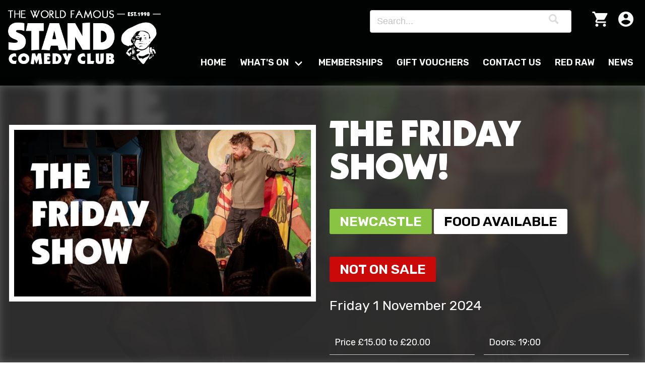

--- FILE ---
content_type: text/html; charset=utf-8
request_url: https://www.thestand.co.uk/performance/16428/the-friday-show/20241101/newcastle
body_size: 5128
content:


<!doctype html>
<html lang="en">
<head>
    <!-- Google tag (gtag.js) -->
    <script async src="https://www.googletagmanager.com/gtag/js?id=G-W91P2D7M70"></script>
    <script>
      window.dataLayer = window.dataLayer || [];
      function gtag(){dataLayer.push(arguments);}
      gtag('js', new Date());
      gtag('config', 'G-W91P2D7M70');
    </script>
        <title>The Friday Show! - The Stand Comedy Club</title>
    
    <meta charset="utf-8">
    <meta name="viewport" content="width=device-width, initial-scale=1, shrink-to-fit=no">
    <meta name="tags" content="comedy, comedy edinburgh, comedy glasgow, comedy newcastle, fringe comedy, stand comedy club, live comedy, standup, stand-up, stand up, things to do in edinburgh, things to do in glasgow, things to do in newcastle"/>


    <link href="https://fonts.googleapis.com/icon?family=Material+Icons" rel="stylesheet" />
    <link rel="stylesheet" href="/assets/css/style.css?v=ZRfNKLtGtyXp5yw7AslHpvKMCTM" />


    <link rel="apple-touch-icon" sizes="180x180" href="/apple-touch-icon.png">
    <link rel="icon" type="image/png" sizes="32x32" href="/favicon-32x32.png">
    <link rel="icon" type="image/png" sizes="16x16" href="/favicon-16x16.png">
    <link rel="manifest" href="/site.webmanifest">

    
    
    
    

    
        <meta property="og:type" content="product">
        <meta property="og:title" content="The Friday Show! - The Stand Comedy Club">
        <meta property="og:image" content="https://standcdn.thestand.co.uk/website-files-public/the-friday-show.jpg?_id=b263a607-46ec-4a72-8cae-38fec931171d">
        <meta property="og:description" content="The Friday ShowJoin us for a mixed-bill five act show.With host Jay Lafferty, Kelly Edgar, Thomas Elvin, Martha Burns&#xA0;and headliner Alfie Joey!&#xA0;Line ups are ...">
        <script type="application/ld&#x2B;json">
                {
                      "@context": "https://schema.org",
                      "@type": "Event",
                      "name": "The Friday Show!",
                      "startDate": "2024-11-01T20:30",
                      "endDate": "2024-11-01T22:45",
                      "eventAttendanceMode": "https://schema.org/OfflineEventAttendanceMode",
                      "eventStatus": "https://schema.org/EventScheduled",
                      "location": {
                        "@type": "Place",
                        "name": "The Stand Comedy Club",
                        "address": {
                          "@type": "PostalAddress",
                          "streetAddress": "31 High Bridge",
                          "addressLocality": "Newcastle",
                          "postalCode": "NE1 1EW",
                          "addressCountry": "UK"
                        }
                      },
                      "image": [
                        "https://standcdn.thestand.co.uk/website-files-public/the-friday-show.jpg?_id=b263a607-46ec-4a72-8cae-38fec931171d"
                       ],
                      "description": "The Friday ShowJoin us for a mixed-bill five act show.With host Jay Lafferty, Kelly Edgar, Thomas Elvin, Martha Burns&#xA0;and headliner Alfie Joey!&#xA0;Line ups are ...",
                      "organizer": {
                        "@type": "Organization",
                        "name": "The Stand Comedy Club",
                        "url": "https://www.thestand.co.uk"
                      }
                    }
                
                </script>





</head>

<body>
<div class="page-wrapper">
    <header>

        <div id="mobileSearch" class="is-hidden" aria-hidden="true">

            <div class="mobileSearchContainer">
                <a onclick="mobileSearch()" class="closeMobileSearch">x</a>
                <p class="header-font has-text-weight-black is-uppercase is-size-3 mt-4 mb-4">Search</p>

                <div class="columns is-gapless">
                    <div class="column is-fullwidth">
                        <span class="control has-icons-right">
                            <input id="mobileSearchInput" class="input" type="search" placeholder="Search...">
                            <span class="icon is-small is-right">
                                <svg xmlns="http://www.w3.org/2000/svg" width="20" height="20" viewBox="0 0 24 24">
                                    <path fill="#ddd" d="M23.822 20.88l-6.353-6.354c.93-1.465 1.467-3.2 1.467-5.059.001-5.219-4.247-9.467-9.468-9.467s-9.468 4.248-9.468 9.468c0 5.221 4.247 9.469 9.468 9.469 1.768 0 3.421-.487 4.839-1.333l6.396 6.396 3.119-3.12zm-20.294-11.412c0-3.273 2.665-5.938 5.939-5.938 3.275 0 5.94 2.664 5.94 5.938 0 3.275-2.665 5.939-5.94 5.939-3.274 0-5.939-2.664-5.939-5.939z"/>
                                </svg>
                            </span>
                        </span>
                    </div>
                </div>
                <div class="columns is-gapless">
                    <div class="column is-fullwidth mt-4">
                        <a onclick="searchMobile()" class="button is-fullwidth">Search</a>
                    </div>

                </div>

            </div>
        </div>

        <div class="wrapper is-relative p-0">

            <div class="columns nav-columns is-desktop is-mobile is-gapless mb-0 pb-4">
                <div class="column is-one-quarter-desktop is-5-mobile">
                    <div class="logo-wrapper">
                        <a href="/" title="Home"></a>
                        <img class="logo" src="/images/stand_horizontal_23_est.png" alt="The Stand Comedy Club">
                    </div>
                </div>
                <div class="column is-three-quarters-desktop is-7-mobile">
                    <div class="utilities">
                        <span class="control has-icons-right search-box">
                            <input id="searchInput" class="input search-box" type="search" placeholder="Search...">
                            <span class="icon is-small is-right">
                                <svg xmlns="http://www.w3.org/2000/svg" width="20" height="20" viewBox="0 0 24 24">
                                    <path fill="#ddd" d="M23.822 20.88l-6.353-6.354c.93-1.465 1.467-3.2 1.467-5.059.001-5.219-4.247-9.467-9.468-9.467s-9.468 4.248-9.468 9.468c0 5.221 4.247 9.469 9.468 9.469 1.768 0 3.421-.487 4.839-1.333l6.396 6.396 3.119-3.12zm-20.294-11.412c0-3.273 2.665-5.938 5.939-5.938 3.275 0 5.94 2.664 5.94 5.938 0 3.275-2.665 5.939-5.94 5.939-3.274 0-5.939-2.664-5.939-5.939z"/>
                                </svg>
                            </span>
                        </span>
                        <div class="">
                            <a onclick="mobileSearch()" class="is-hidden-tablet is-hidden-desktop is-hidden-widescreen is-hidden-fullhd">
                                <span class="material-icons">
                                    search
                                </span>
                            </a>
                            <a href="/basket" title="Basket">
                                <span class="material-icons">
                                    shopping_cart
                                </span>
                            </a>
                                <a href="/login" title="Login">
                                    <span class="material-icons">
                                        account_circle
                                    </span>
                                </a>
                        </div>
                    </div>
                </div>
            </div>

            <nav class="navbar is-transparent" role="navigation" aria-label="main navigation">

                <div class="navbar-brand">
                    <a role="button" class="navbar-burger" aria-label="menu" aria-expanded="false" data-target="mainNav">
                        <span aria-hidden="true"></span>
                        <span aria-hidden="true"></span>
                        <span aria-hidden="true"></span>
                    </a>
                </div>
                <div id="mainNav" class="navbar-menu">

                    <div class="navbar-row primary-nav">

                                <a href="/" class="navbar-item">Home</a>
                                <div href="" class="navbar-item has-dropdown is-hoverable">
                                    <a class="navbar-link">What&#x27;s On</a>
                                    <div class="navbar-dropdown">

                                            <a href="/whats-on/edinburgh" class="navbar-item">Edinburgh</a>
                                            <a href="/whats-on/glasgow" class="navbar-item">Glasgow</a>
                                            <a href="/whats-on/newcastle" class="navbar-item">Newcastle</a>
                                    </div>
                                </div>
                                <a href="/memberships" class="navbar-item">Memberships</a>
                                <a href="/gift-vouchers" class="navbar-item">Gift Vouchers</a>
                                <a href="/contact-us" class="navbar-item">Contact Us</a>
                                <a href="/red-raw" class="navbar-item">Red Raw</a>
                                <a href="/news" class="navbar-item">News</a>
                    </div>
                    <!-- navbar-end -->
                </div><!-- navbar-menu -->
            </nav>
        </div>
    </header>

    




    <div>

        <section class="show-hero is-small" style="--hero-img: url(https://standcdn.thestand.co.uk/website-files-public/the-friday-show.jpg?_id=b263a607-46ec-4a72-8cae-38fec931171d);">
            <div class="wrapper">
                <div class="columns is-desktop">
                    <div class="column is-half-desktop is-full-tablet">
                        <img class="is-fullwidth" src="https://standcdn.thestand.co.uk/website-files-public/the-friday-show.jpg?_id=b263a607-46ec-4a72-8cae-38fec931171d" alt="The Friday Show!">
                    </div>
                    <div class="column is-half-desktop is-full-tablet">
                        <h1 class="performance-title mb-4">The Friday Show!</h1>


                        <p class="venue-header location-newcastle mb-4">Newcastle</p>

                            <p class="venue-header food-header mb-4">Food Available</p>

                            <p class="venue-header sold-out-header">
                                NOT ON SALE
                            </p>
                        <p>Friday 1 November 2024</p>


                        <div class="show-details">

                            <ul>

                                <li>
                                    <h4>
                                        Price
                                    </h4>
                                        <span class="prices">
                                                <span class="price">&#xA3;15.00 to &#xA3;20.00</span>    
                                            
                                        </span>

                                </li>

                                <li>
                                    <h4><i class="fas fa-door-open"></i>Doors:</h4> <span>19:00</span>
                                </li>
                                <li>
                                    <h4><i class="fas fa-clock"></i>Starts:</h4> <span>20:30</span>
                                </li>
                                <li>
                                    <h4><i class="fas fa-clock"></i>Finishes:</h4> <span>22:45 approx</span>
                                </li>

                                <li>
                                    <h4><i class="fas fa-stopwatch"></i>Duration:</h4> <span>135 mins approx</span>
                                </li>
                                <li>
                                    <h4><i class="fas fa-user-alt"></i>Age</h4> <span>18 And Above</span>
                                </li>
                            </ul>


                        </div>
                    </div>

                </div>
            </div>


        </section>


        <section class="show-info">
            <div class="wrapper">
                <div class="columns">
                    <div class="column is-two-thirds">

                                <div class="alert danger">
                                    <p class="alert-title">
                                        This show is not on sale
                                    </p>
                                </div>
                        <h2>Show Information</h2>

                        <div class="alert warning">
                            <p>Please note, unless otherwise stated, all of our performances are strictly over 18s only</p>
                        </div>
                        <div>
                        </div>
                        <div id="show-blurb">
                            <p><strong>The Friday Show</strong></p> <p>Join us for a mixed-bill five act show.</p> <p>With host <a href="https://www.instagram.com/jayjaylaffs/?hl=en">Jay Lafferty</a>, <a href="https://www.instagram.com/kellyegdar/?igsh=MW9zOXd0Z2VrN3hjeg%3D%3D">Kelly Edgar</a>, <a href="https://www.instagram.com/thomasaelvin/?hl=en-gb">Thomas Elvin</a>, <a href="https://www.instagram.com/martha_burns/">Martha Burns&nbsp;</a>and headliner <a href="https://alfiejoey.com/">Alfie Joey</a>!</p> <p>&nbsp;</p> <p><em>Line ups are subject to change.</em></p> <p><em><br /><strong>Food will be served from door time until 30 mins before the show courtesy of Bryan Does food.</strong><br /></em></p> <p>&nbsp;</p> <p><strong>We have a group booking policy-</strong>&nbsp;for groups larger than 6 people please enquire with our Box Office at&nbsp;<a id="LPlnk356300" href="/cdn-cgi/l/email-protection#1071747d797e506478756364717e743e737f3e657b" data-linkindex="0"><span class="__cf_email__" data-cfemail="4223262f2b2c02362a273136232c266c212d6c3729">[email&#160;protected]</span></a>&nbsp;before booking so that we can check that our venue management team is able to accommodate your group. When you get in touch, please include the show that you're interested in, your group size and a little info about the nature of your group.</p> <p><strong>Please note we do not accept stag or hen groups at any of our shows.</strong></p> <p><strong>This event has unreserved seating and standing room.</strong></p>
                        </div>


                    </div>

                    <div class="column">


                            <h2 class="mt-4">Food Available</h2>
                                <p>Food is available at this performance</p>
                                <a href="https://standcdn.thestand.co.uk/site-storage/75ffd2a2-c922-4652-a42a-0a706fe40945-BDF_MENU.pdf?id=2026431713" target="_blank">
                                    <img src="/images/BDF_LOGO2.png" alt="Bryan does food advert and link to their menu." class="food-add-image">
                                </a>
                        <h2 class="mt-4">Venue Details</h2>
                        <div class="location">

                            <p>The Stand Comedy Club Newcastle</p>
                            <p>31 High Bridge, Newcastle, NE1 1EW</p>
                            <p>0191 232 0707</p>
                                     
                            <iframe src="https://www.google.com/maps/embed?pb=!1m14!1m8!1m3!1d9160.299954605789!2d-1.6127897!3d54.9717841!3m2!1i1024!2i768!4f13.1!3m3!1m2!1s0x0%3A0x9c2ce2fd26e01be!2sThe&#x2B;Stand&#x2B;Comedy&#x2B;Club&#x2B;Newcastle!5e0!3m2!1sen!2suk!4v1558424849070!5m2!1sen!2suk" width="100%" height="450" frameborder="0" style="border: 5px solid #000000" allowfullscreen=""></iframe>


                        </div>
                    </div>
                </div>
            </div>
        </section>
    </div>


    <footer>
        <section class="wrapper">
            <div class="columns is-multiline is-desktop is-tablet is-mobile">
                <div class="column is-one-fifth-desktop is-half-tablet is-full-mobile">
                    <h3 class="footer-title">Our Venues</h3>
                    <nav>
                        <a href="/whats-on/edinburgh" class="">Edinburgh</a>
                        <a href="/whats-on/glasgow" class="">Glasgow</a>
                        <a href="/whats-on/newcastle" class="">Newcastle</a>
                    </nav>
                </div>
                <div class="column is-one-fifth-desktop is-half-tablet is-full-mobile">
                    <h3 class="footer-title">Links</h3>
                    <nav>
                        <a href="/accessibility" class="">Accessibility</a>
                        <a href="/contact-us" class="">Contact us</a>
                        <a href="faqs" class="">FAQs</a>
                        <a href="/gift-vouchers" class="">Gift Vouchers</a>
                        <a href="/memberships" class="">Memberships</a>
                        <a href="/red-raw" class="">Red Raw</a>

                    </nav>
                </div>
                <div class="column is-one-fifth-desktop is-half-tablet is-full-mobile">
                    <h3 class="footer-title">Social Media</h3>
                    <div class="edinburgh-social">

                        <a href="https://twitter.com/StandComedyClub" target="_blank" title="Edinburgh Twitter link">
                            <img src="/images/twitter-x-icon.png" alt="Twitter Icon"/>
                        </a>
                        <a href="https://www.facebook.com/StandEdinburgh/" target="_blank" title="Edinburgh Facebook Link">
                            <img src="/images/fb-icon.png" alt="Facebook Icon"/>
                        </a>
                        <a href="https://www.instagram.com/standcomedyclub/?hl=en" target="_blank" title="Edinburgh Instagram Link">
                            <img src="/images/insta-icon.png" alt="Instagram Icon"/>
                        </a>
                        Edinburgh
                    </div>
                    <div class="glasgow-social">

                        <a href="https://twitter.com/StandGlasgow" target="_blank" title="Glasgow Twitter link">
                            <img src="/images/twitter-x-icon.png" alt="Twitter Icon"/>
                        </a>
                        <a href="https://www.facebook.com/StandGlasgow/" target="_blank" title="Glasgow Facebook Link">
                            <img src="/images/fb-icon.png" alt="Facebook Icon"/>
                        </a>
                        <a href="https://www.instagram.com/thestandglasgow/?hl=en" target="_blank" title="Glasgow Instagram Link">
                            <img src="/images/insta-icon.png" alt="Instagram Icon"/>
                        </a>
                        Glasgow

                    </div>
                    <div class="newcastle-social">

                        <a href="https://twitter.com/StandNewcastle" target="_blank" title="Newcastle Twitter link">
                            <img src="/images/twitter-x-icon.png" alt="Twitter Icon"/>
                        </a>
                        <a href="https://www.facebook.com/StandNewcastle/" target="_blank" title="Newcastle Facebook Link">
                            <img src="/images/fb-icon.png" alt="Facebook Icon"/>
                        </a>
                        <a href="https://www.instagram.com/standnewcastle/?hl=en" target="_blank" title="Newcastle Instagram Link">
                            <img src="/images/insta-icon.png" alt="Instagram Icon"/>
                        </a>
                        Newcastle

                    </div>

                </div>
                <div class="column is-two-fifths-desktop is-half-tablet is-full-mobile">
                    <h3 class="footer-title">Subscribe</h3>
                    <div class="control mb-3 mr-3">
                        <input id="subscribeEmailInput" type="email" placeholder="Email Address..." class="input" tabindex="-1">
                    </div>
                    <div class="control">
                        <button id="submit" onclick="redirectSubscribe();" name="submit" class="button">Sign up</button>
                    </div>
                </div>

            </div>
        </section>
    </footer>


    
    <script data-cfasync="false" src="/cdn-cgi/scripts/5c5dd728/cloudflare-static/email-decode.min.js"></script><script src="/assets/js/addToBasket.js?v=YtHmIXw7inPZNjMaLdpxfOop8Zo"></script>

    <script>
        
        function presaleCode() {
            
            const code = document.getElementById("PresaleCodeInput").value;
            
            if (code !== "") {
                window.location.href = window.location.pathname + "?presale=" + code;
            }
                        
        }
               
    </script>




    <script src="/assets/js/site.js?v=1wgUNCvsP1sPoLyxcUNT2aiELZM"></script>
</div>
<script defer src="https://static.cloudflareinsights.com/beacon.min.js/vcd15cbe7772f49c399c6a5babf22c1241717689176015" integrity="sha512-ZpsOmlRQV6y907TI0dKBHq9Md29nnaEIPlkf84rnaERnq6zvWvPUqr2ft8M1aS28oN72PdrCzSjY4U6VaAw1EQ==" data-cf-beacon='{"rayId":"9bf648e44a58d234","version":"2025.9.1","serverTiming":{"name":{"cfExtPri":true,"cfEdge":true,"cfOrigin":true,"cfL4":true,"cfSpeedBrain":true,"cfCacheStatus":true}},"token":"a04d80f92c74441e9f29af1df047ff29","b":1}' crossorigin="anonymous"></script>
</body>
</html>

--- FILE ---
content_type: text/javascript; charset=UTF-8
request_url: https://www.thestand.co.uk/assets/js/addToBasket.js?v=YtHmIXw7inPZNjMaLdpxfOop8Zo
body_size: 876
content:
function countSelectedTickets(){const i=document.getElementById(formId),r=i.getElementsByTagName("select"),n=Array.from(r).filter(n=>!n.classList.contains("is-hidden"));let t=0;for(let i=0;i<n.length;i++){const r=n[i].value;t+=parseInt(r)}return t}function addTicketsToBasket(){var n=countSelectedTickets();if(n<=0||n>6){displayAlertMessage("basketResponse","danger","Invalid Ticket Selection","You must select between 1 and 6 tickets. If you require more than 6 tickets, please contact the box office.");return}showLoadingScreen();let i=document.getElementById(formId),r=i.querySelectorAll("select");const u=Array.from(r).filter(n=>!n.classList.contains("is-hidden"));let t=[];for(let n of u)if(n.value>0){let i={PriceBandId:n.name,Quantity:n.value,IsDiscount:n.dataset.discount==="true"};t.push(i)}fetch(addBasketEndpoint+"add-tickets",{method:"POST",body:JSON.stringify(t),headers:{"Content-Type":"application/json"}}).then(n=>{if(!n.ok)return n.text().then(n=>{throw new Error(n);});window.location.href="/basket"}).catch(n=>{console.log(n),displayAlertMessage("basketResponse","danger","Error adding tickets to basket",n),hideLoadingScreen()})}function applyDiscountCode(){var n=document.getElementById("promoCodeInput").value,t,i;if(n===""){displayAlertMessage("basketResponse","danger","Invalid Discount Code","Please enter a discount code.");return}t=document.getElementById("performanceId").value;i=document.getElementById("showId").value;showLoadingScreen();fetch(`${addBasketEndpoint}check-discount-code/${n}/${t}/${i}`,{method:"POST"}).then(n=>{if(n.ok)return n.json();throw new Error("Invalid discount code");}).then(n=>{var e=document.getElementById("additionalPriceBands"),i,r,t,o,s,h,u,c,f;if(e.innerHTML="",document.getElementById("promoCodeInput").value="",i=document.createElement("div"),i.classList.add("show-info-col"),i.classList.add("show-ticket-details"),i.innerHTML=n.priceBandTitle,r=document.createElement("div"),r.classList.add("show-info-col"),r.classList.add("show-ticket-details"),r.innerHTML="£"+(Math.round(n.priceBandAmount*100)/100).toFixed(2),t=document.createElement("select"),t.name=n.priceBandId,t.id="ticketAmount["+n.priceBandId+"]",t.setAttribute("data-discount","true"),o=document.createElement("div"),o.classList.add("show-info-col"),s=document.createElement("div"),s.classList.add("select"),h=document.createElement("option"),h.value="0",h.text="0",t.appendChild(h),n.twoForOne===!0)for(u=2;u<=n.maximumTickets;u+=2)c=document.createElement("option"),c.value=u.toString(),c.text=u.toString(),t.appendChild(c);else for(f=n.minimumTickets;f<=n.maximumTickets;f++){let n=document.createElement("option");n.value=f.toString();n.text=f.toString();t.appendChild(n)}e.appendChild(i);e.appendChild(r);e.appendChild(o);o.appendChild(s);s.appendChild(t);displayAlertMessage("basketResponse","success","Discount Code Applied","Please select the number of tickets you wish to purchase for the added discounted price bands below");hideLoadingScreen()}).catch(n=>{console.log(n),displayAlertMessage("basketResponse","danger","Invalid Discount Code","Please enter a discount code."),hideLoadingScreen()})}const formId="BasketForm",addBasketEndpoint="/controllers/basket/";document.getElementById(formId).addEventListener("submit",function(n){n.preventDefault();basketResponse.innerHTML="";var t=n.submitter.id;t=="addToBasketButton"&&addTicketsToBasket();t=="applyDiscountButton"&&applyDiscountCode()})